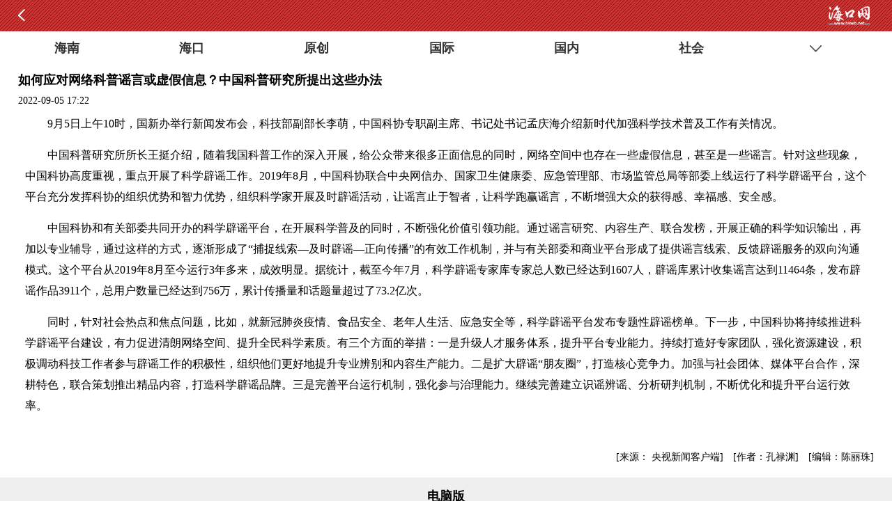

--- FILE ---
content_type: text/html; charset=utf-8
request_url: http://www.hkwb.net/news/content/2022-09/05/content_4123705.htm
body_size: 11955
content:
<!DOCTYPE html PUBLIC "-//W3C//DTD XHTML 1.0 Transitional//EN" "http://www.w3.org/TR/xhtml1/DTD/xhtml1-transitional.dtd">
<html xmlns="http://www.w3.org/1999/xhtml">
<head>
<meta http-equiv="Content-Type" content="text/html; charset=utf-8" />
<title>如何应对网络科普谣言或虚假信息？中国科普研究所提出这些办法_海口网</title>
<meta name="description" id="mydesc"content="​9月5日上午10时，国新办举行新闻发布会，科技部副部长李萌，中国科协专职副主席、书记处书记孟庆海介绍新时代加强科学技术普及工作有关情况。"  />
<meta name="keywords" content="辟谣,科学,平台,中国,科协 " />
<meta name="baidu-site-verification" content="RKzx18mNKR" /><!--百度站长验证-->
<link rel="shortcut icon" href="http://css.hkwb.net/images/favicon.ico" />
<link href="http://www.hkwb.net/extra/15490.files/luochao_style.css" rel="stylesheet" type="text/css"><!--新版全网通用首页、列表页、文章页样式-->
<script src="http://www.hkwb.net/news/extra/15671.files/jquery-1.8.3.min.js"></script><!--全网JQ-->


    <script src="https://p.wts.xinwen.cn/dot-wts/spm.js"></script>
<script>
      if (window.spm) {
        // 初始化配置
        spm.config({
         siteId:"zm5141-001", // 此处填写该网站对应的网站标识（即SPM a段） 例如'zmXXXX-001'
          additionalInfo: {
        <MM:BeginLock type="ENP" orig="%3C!--webbot%20bot=%22AdvTitleList%22%20nodeid=%22%22%20type=%22%22%20spanmode=%220%22%20isshowcode=%221%22%20dayspan=%220%22%20attr=%22%22%20comstring=%22%20%20%20targetID:#enpquot#&lt;Id&gt;IdPh&lt;/Id&gt;#enpquot#,%20//%20此处填写稿件ID%22%20TAG=%22BODY%22%20PREVIEW=%22-%22%20id=%22__enpspecial_d3c37d629d004df88755bb4e69c6896f%22%20filter=%22%22%20startspan%20--%3E%3C!--webbot%20bot=%22AdvTitleList%22%20endspan%20i-checksum=%220%22%20--%3E">-<MM:EndLock>

            organization:"zm5141", // 此处填写机构ID
            // 上报进入事件
            category: 'event',
            action: 'comeIn'
          }
        });
      }
      window.onbeforeunload = function () {
        // 上报离开事件
        spm.push({ category: 'event', action: 'leave' });
      };
     </script>

<script type="text/javascript" src="http://www.hkwb.net/amucsite/stat/jquery.min.js"></script>
<script type="text/javascript" src="http://www.hkwb.net/amucsite/stat/WebClick.js"></script>
<script type="text/javascript" src="http://www.hkwb.net/amucsite/stat/WebShare.js"></script>
</head> 
<body>

 <script type="text/javascript">
 //平台、设备和操作系统
 var system ={
  win : false,
  mac : false,
  xll : false
 };
 //检测平台
 var p = navigator.platform;
 system.win = p.indexOf("Win") == 0;
 system.mac = p.indexOf("Mac") == 0;
 system.x11 = (p == "X11") || (p.indexOf("Linux") == 0);
 //跳转语句，如果是手机访问就自动跳转到wap页面
 if(system.win||system.mac||system.xll){
  
 }else{
 window.location.href="http://m.hkwb.net/content/2022-09/05/content_4123705.htm";
 }
 </script>

<style type="text/css">
.zqdy{display:none;}
.newsContent_Detailed p { margin-bottom:10px;}
.newsContent_Detailed img {
    max-width: 100%;
    height: auto;
}
</style>
<!--微信抓取摘要位置-->
<div class="zqdy">
  ​9月5日上午10时，国新办举行新闻发布会，科技部副部长李萌，中国科协专职副主席、书记处书记孟庆海介绍新时代加强科学技术普及工作有关情况。
</div>
<!--微信抓取摘要位置-->

<!--全文主要内容开始-->
<div class="liebiaoneirong">
<a name="place1"></a>
<!--顶部和导航部分-->
<!-- utf-8 -->
<script type="text/javascript" src="http://www.hkwb.net/amucsite/stat/jquery.min.js"></script>
<script type="text/javascript" src="http://www.hkwb.net/amucsite/stat/WebClick.js"></script>
<script type="text/javascript" src="http://www.hkwb.net/amucsite/stat/WebShare.js"></script>
<div class="dingbu">
<table width="1040" border="0" cellspacing="0" cellpadding="0">
  <tr>
    <td width="156" align="center" valign="top"><div class="logo"><a href="http://www.hkwb.net/" target="_blank"><img src="http://www.hkwb.net/extra/15490.files/logo.jpg" width="146" height="70" /></a></div></td>
    <td width="10">&nbsp;</td>
    <td width="540" align="center" valign="top">
    <!--横幅广告一540X75-->
    <div class="guanggao1">
    <div id="slideStyle12" class="slideBox3">
        <div class="hd">
          <ul>          <li></li><li></li><li></li><li></li><li></li>          </ul>
        </div>
        <div class="bd"  style="overflow: hidden;">
          
<ul>           

 <li><a   href="http://www.hkwb.net/zhuanti/node_33592.htm"  target="_blank" ><img src="http://img.hkwb.net/2023-05/16/5b1dbfb5-9a65-4813-9053-580e41e125ae.jpg" border="0" width="540" height="75"> </a></li>


<li style="display: none;"><a   href="http://www.hkwb.net/zhuanti/node_33344.htm"  target="_blank" ><img src="http://img.hkwb.net/2023-09/25/35a3bbdb-cd56-418a-941e-217c20c60e8c.png"    border="0" width="540" height="75"> </a></li><li style="display: none;"><a   href="http://www.hkwb.net/zhuanti/node_33727.html"  target="_blank" ><img src="http://img.hkwb.net/2023-09/26/338678b7-a4f0-4297-a74d-5bfbbea976b4.png"    border="0" width="540" height="75"> </a></li><li style="display: none;"><a   href="http://www.hkwb.net/zhuanti/node_33609.htm "  target="_blank" ><img src="http://img.hkwb.net/2023-05/31/666130ae-854d-4539-843c-abb9f5a8d009.png"    border="0" width="540" height="75"> </a></li><li style="display: none;"><a   href="http://www.hkwb.net/zhuanti/node_33808.html"  target="_blank" ><img src="http://img.hkwb.net/2023-11/30/d44a6f71-f9cb-43a2-94aa-06aa11676e75.png"    border="0" width="540" height="75"> </a></li>


          </ul>

        </div>
        <!-- 下面是前/后按钮代码，如果不需要删除即可 -->
      </div>
    
    </div>
    <!--横幅广告一540X75-->
    </td>
    <td width="10">&nbsp;</td>
    <td width="324" align="center" valign="top"><div id="search_box" style="margin-top:5px;"> 
<form name="form1" action="http://search.hkwb.net/servlet/SearchServlet.do" onSubmit="per_submit();" method="POST" target="_blank"> 
<input name="contentKey" id="contentKey" value="请输入关键字" onfocus="this.value='';"  class="swap_value" style="color:#CCC;"/> 
<input type="hidden" name="sort" value="date"/> 
<input type="image" src="http://www.hkwb.net/extra/15530.files/shousuo.png" width="30" height="28"  alt="Search"  name="imageField2" id="imageField"  onclick="javascript:per_submit()" /> 
</form> 
</div>
<div class="sp5"></div>
  <div class="tianqi"><iframe style=" margin-top:-7px;" allowtransparency="true" frameborder="0" width="180" height="27" scrolling="no" src="http://tianqi.2345.com/plugin/widget/index.htm?s=3&z=2&t=0&v=0&d=3&bd=0&k=&f=&q=1&e=1&a=1&c=59758&w=180&h=27&align=center"></iframe></div>
<!--<div class="blrx">报料热线:66822333</div>-->        
<div style="width: 130px; font-size: 14px; line-height: 20px; height: 20px;
margin-top: 5px; overflow: hidden; font-weight:bold;"><a href="http://www.hkwb.net/zhuanti/node_33035.html" target="_blank" style="color:#cc3333;">追踪海口报料平台</a></div>


</td>

  </tr>
</table>
</div>
<!--LOGO搜索框结束-->
<!--导航-->
<style type="text/css">
ul.dropdown li {
    font-weight: bold;
    float: left;
   /* width: 63px;*/
    position: relative;
    background: #cf4646;
    height: 40px;
    line-height: 22px; 
	padding-left: 13px;
    padding-right: 13px;
}
ul.dropdown li a {
    display: block;
    padding: 9px 2px;
    color: #fff;
    position: relative;
    z-index: 2000;
    text-align: center;
    text-decoration: none;
    font-size: 17px;
    font-weight: bold;
    height: 22px;
}
.tabNAV li{float:left; width:112px; line-height:40px; font-size:18px; font-weight:bold; text-align:center;}
.tabNAV li a{color:#FFF; text-decoration:none;}
.tabNAV li a:hover {color: #fff; border-bottom:3px solid #FFF;}
</style>
<div class="nav">
<ul class="tabNAV">
<li><a href="http://www.hkwb.net/node_33744.htm" target="_blank" >要闻</a></li>
<li><a href="http://www.hkwb.net/node_33745.htm" target="_blank" >自贸港</a></li>
<li><a href="http://www.hkwb.net/node_33746.htm" target="_blank" >政务</a></li>
<li><a href="http://www.hkwb.net/node_33747.htm" target="_blank" >旅文</a></li>
<li><a href="http://www.hkwb.net/node_33748.htm" target="_blank" >教育</a></li>
<li><a href="http://www.hkwb.net/zhuanti/node_33035.html" target="_blank" >记者帮</a></li>
<li><a href="http://www.hkwb.net/news/haikou_zj.html" target="_blank" >原创</a></li>
<li><a href="http://www.hkwb.net/news/huangdenglong.html" target="_blank" >辣评</a></li>
<li><a href="http://www.hkwb.net/nrpd/qiongtai_index.html" target="_blank" >悦读</a></li>
<li><a href="http://www.hkwb.net/zhuanti/node_33802.html" target="_blank" >辟谣</a></li>
<!--<li class="drop"><a href="#">更多</a>
<ul class="sub_menu" style="display: none; padding-top: 40px; top: 0px;">


</ul>
</li>-->
</ul>
</div>
<!--导航-->
<div class="sp5"></div>
<!--顶部和导航部分-->
<div class="list_left">
<div class="newsLocation"><img src="http://css.hkwb.net/news/images/index_07.jpg" width="11" height="11" />&nbsp;您当前的位置 ： 
  
<a href="http://www.hkwb.net/news/guonei.html" target="" class="" >国内新闻</a>>

</div>


    <div class="liebiaohongxian"></div>
  <!--稿件内容开始-->
  
<div class="xinnews_content">  <div class="newsContent_title"><h1>如何应对网络科普谣言或虚假信息？中国科普研究所提出这些办法</h1></div>  <div class="newsContent_Source"><a href="http://www.hkwb.net" target="_blank">海口网　http://www.hkwb.net</a>　时间：2022-09-05 17:22</div>  <div class="newsContent_Detailed"><!--enpcontent--><p style="text-indent: 2em; margin-bottom: 15px;"><span style="text-indent: 2em;">9月5日上午10时，国新办举行新闻发布会，科技部副部长李萌，中国科协专职副主席、书记处书记孟庆海介绍新时代加强科学技术普及工作有关情况。</span></p><p style="text-indent: 2em; margin-bottom: 15px;">中国科普研究所所长王挺介绍，随着我国科普工作的深入开展，给公众带来很多正面信息的同时，网络空间中也存在一些虚假信息，甚至是一些谣言。针对这些现象，中国科协高度重视，重点开展了科学辟谣工作。2019年8月，中国科协联合中央网信办、国家卫生健康委、应急管理部、市场监管总局等部委上线运行了科学辟谣平台，这个平台充分发挥科协的组织优势和智力优势，组织科学家开展及时辟谣活动，让谣言止于智者，让科学跑赢谣言，不断增强大众的获得感、幸福感、安全感。</p><p style="text-indent: 2em; margin-bottom: 15px;">中国科协和有关部委共同开办的科学辟谣平台，在开展科学普及的同时，不断强化价值引领功能。通过谣言研究、内容生产、联合发榜，开展正确的科学知识输出，再加以专业辅导，通过这样的方式，逐渐形成了“捕捉线索—及时辟谣—正向传播”的有效工作机制，并与有关部委和商业平台形成了提供谣言线索、反馈辟谣服务的双向沟通模式。这个平台从2019年8月至今运行3年多来，成效明显。据统计，截至今年7月，科学辟谣专家库专家总人数已经达到1607人，辟谣库累计收集谣言达到11464条，发布辟谣作品3911个，总用户数量已经达到756万，累计传播量和话题量超过了73.2亿次。</p><p style="text-indent: 2em; margin-bottom: 15px;">同时，针对社会热点和焦点问题，比如，就新冠肺炎疫情、食品安全、老年人生活、应急安全等，科学辟谣平台发布专题性辟谣榜单。下一步，中国科协将持续推进科学辟谣平台建设，有力促进清朗网络空间、提升全民科学素质。有三个方面的举措：一是升级人才服务体系，提升平台专业能力。持续打造好专家团队，强化资源建设，积极调动科技工作者参与辟谣工作的积极性，组织他们更好地提升专业辨别和内容生产能力。二是扩大辟谣“朋友圈”，打造核心竞争力。加强与社会团体、媒体平台合作，深耕特色，联合策划推出精品内容，打造科学辟谣品牌。三是完善平台运行机制，强化参与治理能力。继续完善建立识谣辨谣、分析研判机制，不断优化和提升平台运行效率。</p><!--/enpcontent--><!--enpproperty <articleid>4123705</articleid><date>2022-09-05 17:22:23:0</date><author>孔禄渊</author><title>如何应对网络科普谣言或虚假信息？中国科普研究所提出这些办法</title><keyword>辟谣,科学,平台,中国,科协</keyword><subtitle></subtitle><introtitle></introtitle><siteid>2</siteid><nodeid>107</nodeid><nodename>国内新闻</nodename><nodesearchname>国内新闻</nodesearchname><picurl></picurl><url>http://www.hkwb.net/news/content/2022-09/05/content_4123705.htm</url><urlpad>http://m.hkwb.net/content/2022-09/05/content_4123705.htm</urlpad><sourcename>央视新闻客户端</sourcename><abstract>​9月5日上午10时，国新办举行新闻发布会，科技部副部长李萌，中国科协专职副主席、书记处书记孟庆海介绍新时代加强科学技术普及工作有关情况。</abstract><channel>1</channel>/enpproperty--></div>
 <div class="sp10"></div>
 <div class="sp20"></div>
<div class="newsContent_bianji">[来源：央视新闻客户端] [作者：孔禄渊] [编辑：陈丽珠]</div>  


</div>     

  <!--稿件内容结束-->
  <div class="sp20"></div>
  
<!-- saved from url=(0046)http://www.hkwb.net//share/news_yuanchuang.htm -->
<html><head><meta http-equiv="Content-Type" content="text/html; charset=UTF-8"></head><body><div class="space_3"></div>
<div class="space_3"></div>
<div style="border-top:1px solid #CCC; width:97%; margin-left:10px; margin-right:10px; border-bottom:1px solid #CCC; font-size:14px; padding-bottom:10px;">
<div style="height:10px;"></div>
版权声明：
<p>·凡注明来源为“海口网”的所有文字、图片、音视频、美术设计等作品，版权均属海口网所有。未经本网书面授权，不得进行一切形式的下载、转载或建立镜像。</p>
<p>·凡注明为其它来源的信息，均转载自其它媒体，转载目的在于传递更多信息，并不代表本网赞同其观点和对其真实性负责。</p>

</div>
<!--<div style="margin:0px auto; width:586px; overflow:hidden;">
<img src="http://css.hkwb.net/images/app.jpg">
</div>-->


<div class="space_10"></div>
<div class="txw" style="width:550px; margin:0 auto;">
<!--<div class="tp"><img src="http://css.hkwb.net/news/images/tx.jpg" border="0" usemap="#Map">
  <map name="Map" id="Map">
    <area shape="rect" coords="57,29,107,54" href="http://t.qq.com/haikouwang2013">
  </map>
</div>-->
<div class="tp_space"></div>
<div class="tp"><img src="http://css.hkwb.net/news/images/wx.jpg" border="0" >
  
</div>
<div class="tp_space"></div>
<!--<div class="tp"><a href="http://weibo.com/u/5623185245?is_all=1" target="_blank"><img src="./news_yuanchuang_files/fb.jpg"></a></div>-->
<!--<div class="tp_space"></div>-->
<div class="tp"><img src="http://css.hkwb.net/news/images/xl.jpg"  border="0" usemap="#Map2"><map name="Map2" id="Map2">
    <area shape="rect" coords="56,29,112,58" href="http://e.weibo.com/hkw66822333">
  </map></div>
</div>
<div class="space_10"></div>
</body></html>
  <div class="sp10"></div>
  ﻿
  <div class="sp15"></div>
<div style="display:none;">
  <div style="float:left;"><img src="http://img.hkwb.net/15490.files/xwpl.png" width="70" height="25" /></div><!-- utf-8 -->
  <div class="sp5"></div>
<div class="liebiaohongxian"></div>
<!--评论开始-->
<!--webbot bot="CommentInterface" id="651995" nodeid="0" datatype="5" --><!--webbot bot="CommentInterface" endspan i-checksum="0" -->

<!--评论结束-->
</div>
  <div class="sp15"></div>
      <div style="display:none;">
    <div style="float:left;"><img src="http://img.hkwb.net/15490.files/rmtj.png" width="70" height="25" /></div><!-- utf-8 -->
  <!--热门推荐-->
  <div class="sp5" ></div>
<div class="liebiaohongxian"></div>

<ul style="width:100%;"><li style="width:21%; margin-left:2%; margin-right:2%; float:left;"><a   href="http://www.hkwb.net/news/content/2026-01/28/content_4351335.htm"  target="_blank" ><img src="http://img.hkwb.net/2026-01/28/t2_(67X12X598X276)a73022d4-7423-4aa8-ad62-705775904faa.jpg"    border="0" width="95%" height="108"> </a><div style="width:95%; overflow:hidden; line-height:25px; height:25px ; font-size:12px; text-align:center;"><a   href="http://www.hkwb.net/news/content/2026-01/28/content_4351335.htm"  target="_blank" > 海口高新区：赶订单 忙生产</a></div></li><li style="width:21%; margin-left:2%; margin-right:2%; float:left;"><a   href="http://www.hkwb.net/news/content/2026-01/27/content_4351263.htm"  target="_blank" ><img src="http://img.hkwb.net/2026-01/27/0940ed8a-be29-41e3-82a7-6f402ca3a752.jpg"    border="0" width="95%" height="108"> </a><div style="width:95%; overflow:hidden; line-height:25px; height:25px ; font-size:12px; text-align:center;"><a   href="http://www.hkwb.net/news/content/2026-01/27/content_4351263.htm"  target="_blank" > 海口去年投放1300台AED设备</a></div></li><li style="width:21%; margin-left:2%; margin-right:2%; float:left;"><a   href="http://www.hkwb.net/news/content/2026-01/27/content_4351279.htm"  target="_blank" ><img src="http://img.hkwb.net/2026-01/27/d30a8ffe-a863-4b07-8d59-8329504c2140.jpg"    border="0" width="95%" height="108"> </a><div style="width:95%; overflow:hidden; line-height:25px; height:25px ; font-size:12px; text-align:center;"><a   href="http://www.hkwb.net/news/content/2026-01/27/content_4351279.htm"  target="_blank" > 海口骑楼老街：年味有新意</a></div></li><li style="width:21%; margin-left:2%; margin-right:2%; float:left;"><a   href="http://www.hkwb.net/news/content/2026-01/27/content_4351283.htm"  target="_blank" ><img src="http://img.hkwb.net/2026-01/27/ae6b6b78-ad39-499c-a274-f0ec3ec6df21.jpg"    border="0" width="95%" height="108"> </a><div style="width:95%; overflow:hidden; line-height:25px; height:25px ; font-size:12px; text-align:center;"><a   href="http://www.hkwb.net/news/content/2026-01/27/content_4351283.htm"  target="_blank" > 港口货运忙</a></div></li></ul>

<!--热门推荐-->  </div> 
    
    
<div class="sp10"></div>


</div>

<!--新版公用右部-->
<!-- utf-8 --><div class="list_right">
<div style="display:none;">
<div class="lmt">
    <div style="float:left; font-size:20px; font-weight:bold; color:#3d4450; width:270px;"><a href="http://www.hkwb.net/news/node_22040.htm" target="_blank">数据新闻</a></div>
    <div style="float:left; width:50px;"><a href="http://www.hkwb.net/news/node_22040.htm" target="_blank"><img src="http://www.hkwb.net/extra/15670.files/1tu.gif" width="50" height="20" /></a></div>
    
    </div>
<dl><dd class="pb5"><a   href="http://www.hkwb.net/news/content/2024-01/15/content_4265911.htm"  target="_blank" > 图解海口一周热闻：海口日报海口网入驻“新京号”</a></dd><dd class="pb5"><a   href="http://www.hkwb.net/news/content/2024-01/02/content_4263758.htm"  target="_blank" > 图解海口一周热闻|多彩节目，点亮缤纷假期！</a></dd><dd class="pb5"><a   href="http://www.hkwb.net/news/content/2023-12/26/content_4262501.htm"  target="_blank" > 图解海口一周热闻：海口新年音乐会将于2024年1月1日举办</a></dd><dd class="pb5"><a   href="http://www.hkwb.net/news/content/2023-12/12/content_4259907.htm"  target="_blank" > 图解海口一周热闻：海口招才引智专场诚意揽才受热捧</a></dd><dd class="pb5"><a   href="http://www.hkwb.net/news/content/2023-12/04/content_4258702.htm"  target="_blank" > 图解海口一周热闻：海口获评国家食品安全示范城市</a></dd></dl>
<div class="sp20"></div>
</div>
<div class="lmt">
    <div style="float:left; font-size:20px; font-weight:bold; color:#3d4450; width:270px;"><a href="http://www.hkwb.net/node_204.htm" target="_blank">热点专题</a></div>
    <div style="float:left; width:50px;"><a href="http://www.hkwb.net/node_204.htm" target="_blank"><img src="http://www.hkwb.net/extra/15670.files/1tu.gif" width="50" height="20" /></a></div>
    
    </div>
<ul class="ul_liebiao4"><li><a   href="http://www.hkwb.net/zhuanti/node_34402.html "  target="_blank" ><img src="http://img.hkwb.net/2026-01/14/24f3690f-2abe-4954-88f2-7f2875fde41c.png"    border="0" width="165" height="110"> <div> 封关·奋战首季“开门红”</div></a></li></ul>

<div class="sp10"></div>
<dl><dd class="pb5"><a   href="http://www.hkwb.net/zhuanti/node_34394.html"  target="_blank" > 封关·按下启动键</a></dd><dd class="pb5"><a   href="http://www.hkwb.net/zhuanti/node_34046.html"  target="_blank" > 灾后重建看变化·复工复产</a></dd><dd class="pb5"><a   href="http://www.hkwb.net/zhuanti/node_34051.htm"  target="_blank" > 圆满中秋</a></dd><dd class="pb5"><a   href="http://www.hkwb.net/zhuanti/node_33952.html"  target="_blank" > 勇立潮头踏浪行</a></dd></dl>
<div class="sp20"></div>
<!--问政位置-->
<div class="sp20"></div>
<div class="lmt">
    <div style="float:left; font-size:20px; font-weight:bold; color:#3d4450; width:270px;"><a href="http://www.hkwb.net/node_33757.htm" target="_blank">海口之美</a></div>
    <div style="float:left; width:50px;"><a href="http://www.hkwb.net/photo/index.html" target="_blank"><img src="http://www.hkwb.net/extra/15670.files/1tu.gif" width="50" height="20" /></a></div>
    
  </div>
  
<table width="336" border="0" cellspacing="0" cellpadding="0">  <tr>  <td width="5">&nbsp;</td>   
<td width="158" valign="top">

<a  href="http://www.hkwb.net/news/content/2025-10/31/content_4343268.htm"  target="_blank" ><img src="http://img.hkwb.net/2025-10/31/t2_(1X96X591X389)a77e0765-6037-48ca-a76e-5c5c97c4f1f2.png"    border="0" width="158" height="100" > </a>    <div style="width:158px; text-align:center; font-size:14px; line-height:25px; height:25px; overflow:hidden;"><a   href="http://www.hkwb.net/news/content/2025-10/31/content_4343268.htm"  target="_blank" >这个冬天，如果你来这座岛……</a></div>  

  
</td>    <td width="10">&nbsp;</td>    
<td width="158" valign="top">

<a   href="http://www.hkwb.net/news/content/2025-10/27/content_4342879.htm"  target="_blank" ><img src="http://img.hkwb.net/2025-10/27/t2_(0X208X271X343)531ba83a-2cb1-42f5-917a-f71a7a991701.jpg"    border="0" width="158" height="100" > </a>    <div style="width:158px; text-align:center; font-size:14px; line-height:25px; height:25px; overflow:hidden;"><a   href="http://www.hkwb.net/news/content/2025-10/27/content_4342879.htm"  target="_blank" >海口：三分秋意+七分惬意=周末十分有趣</a></div>  

  
</td>    <td width="5">&nbsp;</td>  </tr></table>

<div class="sp10"></div>
<table width="336" border="0" cellspacing="0" cellpadding="0">  <tr>  <td width="5">&nbsp;</td>   
<td width="158" valign="top">

<a  href="http://www.hkwb.net/news/content/2025-10/20/content_4342232.htm"  target="_blank" ><img src="http://img.hkwb.net/2025-10/20/t2_(0X0X599X337)b3988504-46b8-46a6-97e6-08c18c860102.jpg"    border="0" width="158" height="100" > </a>    <div style="width:158px; text-align:center; font-size:14px; line-height:25px; height:25px; overflow:hidden;"><a   href="http://www.hkwb.net/news/content/2025-10/20/content_4342232.htm"  target="_blank" >椰城潮有范</a></div>  

  
</td>    <td width="10">&nbsp;</td>    
<td width="158" valign="top">

<a   href="http://www.hkwb.net/news/content/2025-10/17/content_4341987.htm"  target="_blank" ><img src="http://img.hkwb.net/2025-10/17/t2_(0X19X600X317)0c77fc41-a2a0-4af7-afb2-5bb7842efc04.jpg"    border="0" width="158" height="100" > </a>    <div style="width:158px; text-align:center; font-size:14px; line-height:25px; height:25px; overflow:hidden;"><a   href="http://www.hkwb.net/news/content/2025-10/17/content_4341987.htm"  target="_blank" >海口渔村以“渔”为核走上乡村振兴之路</a></div>  

  
</td>    <td width="5">&nbsp;</td>  </tr></table>
<div class="sp10"></div>
<table width="336" border="0" cellspacing="0" cellpadding="0">  <tr>  <td width="5">&nbsp;</td>   
<td width="158" valign="top">

<a  href="http://www.hkwb.net/news/content/2025-10/17/content_4341972.htm"  target="_blank" ><img src="http://img.hkwb.net/2025-10/17/t2_(0X39X600X337)1327b220-1d84-4228-94a5-9668b42abd15.jpg"    border="0" width="158" height="100" > </a>    <div style="width:158px; text-align:center; font-size:14px; line-height:25px; height:25px; overflow:hidden;"><a   href="http://www.hkwb.net/news/content/2025-10/17/content_4341972.htm"  target="_blank" >风光旖旎西海岸</a></div>  

  
</td>    <td width="10">&nbsp;</td>    
<td width="158" valign="top">

<a   href="http://www.hkwb.net/news/content/2025-10/16/content_4341889.htm"  target="_blank" ><img src="http://img.hkwb.net/2025-10/16/t2_(1X25X600X323)12923ebd-c0ad-4f18-bc6f-8984d3854e67.jpg"    border="0" width="158" height="100" > </a>    <div style="width:158px; text-align:center; font-size:14px; line-height:25px; height:25px; overflow:hidden;"><a   href="http://www.hkwb.net/news/content/2025-10/16/content_4341889.htm"  target="_blank" >骑楼纸鸢舞 椰城古韵悠</a></div>  

  
</td>    <td width="5">&nbsp;</td>  </tr></table>



<div style="display:none;">
<div class="sp10"></div>
<div class="lmtt">
    <div style="float:left; font-size:20px; font-weight:bold; color:#3d4450; width:270px;">排行</div>
</div>
<table width="336" border="0" cellspacing="0" cellpadding="0">
  <tr>
    <td valign="top" width="28"><img src="http://www.hkwb.net/extra/15670.files/331.jpg" width="28" height="343" /></td>
    <td width="10" valign="top">&nbsp;</td>
    <td width="298" valign="top"><dd style="width:298px;">    <dl class="liebiaoph"><a   href="http://www.hkwb.net/news/content/2023-10/15/content_4250109.htm"  target="_blank" > 旅客注意！海口美兰机场T2值机柜台17日起调整</a></dl>    <dl class="liebiaoph"><a   href="http://www.hkwb.net/news/content/2023-10/09/content_4248871.htm"  target="_blank" > 寻旧日时光 海口部分年轻人热衷“淘”老物件</a></dl>    <dl class="liebiaoph"><a   href="http://www.hkwb.net/news/content/2023-10/08/content_4248621.htm"  target="_blank" > 海口：云洞衬晚霞 美景入眼中</a></dl>    <dl class="liebiaoph"><a   href="http://www.hkwb.net/news/content/2023-10/07/content_4248419.htm"  target="_blank" > 嗨游活力海口 乐享多彩假日</a></dl>    <dl class="liebiaoph"><a   href="http://www.hkwb.net/news/content/2023-10/06/content_4248270.htm"  target="_blank" > 海口：城市升腾烟火气 夜间消费活力足</a></dl>    <dl class="liebiaoph"><a   href="http://www.hkwb.net/news/content/2023-10/05/content_4248154.htm"  target="_blank" > 海口：长假不停歇 工地建设忙</a></dl>    <dl class="liebiaoph"><a   href="http://www.hkwb.net/news/content/2023-10/04/content_4248015.htm"  target="_blank" > 市民游客在海口度过美好假期</a></dl>    <dl class="liebiaoph"><a   href="http://www.hkwb.net/news/content/2023-10/03/content_4247843.htm"  target="_blank" > 2023“海口杯”帆船赛（精英赛）活力开赛</a></dl>    <dl class="liebiaoph"><a   href="http://www.hkwb.net/news/content/2023-10/02/content_4247685.htm"  target="_blank" > 海口天空之山驿站：晚照醉人</a></dl>    <dl class="liebiaoph"><a   href="http://www.hkwb.net/news/content/2023-09/30/content_4247424.htm"  target="_blank" > 千年福地寻玉兔 共庆海口最中秋</a></dl>           </dd></td>
  </tr>
</table>
</div>


    
    
    
  </div>
<!--新版公用右部-->


<div class="clearfloat"></div>
</div>
<script src="http://www.hkwb.net/news/extra/15490.files/index.js"></script><!--导航js--> 



<!--全文主要内容结束-->

<!--全网公共底部开始-->
<div style="width:1080px; margin:0 auto;"><!-- utf-8 -->
<div style=" height:20px; width:1070px; padding-top:6px; padding-bottom:5px; padding-left:10px; background-color:#f1eded; margin-top:10px; margin-bottom:10px;">
<table width="1080" border="0" cellspacing="0" cellpadding="0">
  <tr>
  <td width="20">&nbsp;</td>
    <td width="80" valign="top" align="center"><div class="nr01"><a href="http://www.hkwb.net/friendlink.htm" target="_blank">城市网盟</a></div></td>
    <td width="30" valign="top" align="center"><div class="nr02">|</div></td>
    <td width="80" valign="top" align="center"><div class="nr01"><a href="http://www.hkwb.net/friendlink.htm" target="_blank">海南媒体</a></div></td>
    <td width="30" valign="top" align="center"><div class="nr02">|</div></td>
    <td width="80" valign="top" align="center"><div class="nr01"><a href="http://www.hkwb.net/friendlink.htm" target="_blank">友情链接</a></div></td>
    <td width="380" valign="top" align="right"><a href="http://www.hkwb.net/friendlink.htm" target="_blank"><img src="http://www.hkwb.net/extra/15531.files/gengduo2.jpg" width="52" height="17" /></a></td>
    <td width="20">&nbsp;</td>
  </tr>
</table>


</div>
<div class="cont2016">
<div class="contleft"></div>
    <div class="contright">
      <a   href="https://hksw.haikou.gov.cn/"  target="_blank" > 海口市商务局</a><a   href="https://yjglj.haikou.gov.cn/"  target="_blank" > 海口市应急管理局</a>
    </div>

</div>


<div class="clearfloat"></div>


</div>
<!--友情链接结束-->
<div style="width:1080px; margin:0 auto;">
<div class="nrw1"></div>
<div class="nrw2" style="display:none;">
<table width="900" border="0" cellspacing="0" cellpadding="0">
  <tr>
    <td width="80" valign="top" align="center"><div class="nr01"><a href="http://www.hkwb.net/news/content/2010-07/23/content_16881.htm?node=614" target="_blank">关于我们</a></div></td>
<!-- <td width="10" valign="top" align="center"><div class="nr02">|</div></td>-->
    <!--<td width="80" valign="top" align="center"><div class="nr01"><a href="http://www.hkwb.net/content/2021-07/14/content_3983385.htm" target="_blank">广告价位</a></div></td>-->
    <td width="10" valign="top" align="center"><div class="nr02">|</div></td>
    <td width="80" valign="top" align="center"><div class="nr01"><a href="http://www.hkwb.net/content/2018-10/30/content_3610791.htm" target="_blank">投稿信箱</a></div></td>
    <td width="10" valign="top" align="center"><div class="nr02">|</div></td>
    <td width="80" valign="top" align="center"><div class="nr01"><a href="http://www.hkwb.net/content/2018-10/30/content_3610771.htm" target="_blank">本网信箱</a></div></td>
    <td width="10" valign="top" align="center"><div class="nr02">|</div></td>
    <td width="80" valign="top" align="center"><div class="nr01"><a href="http://www.hkwb.net/content/2016-07/11/content_2988811.htm" target="_blank">版权声明</a></div></td>
    <td width="10" valign="top" align="center"><div class="nr02">|</div></td>
    <td width="100" valign="top" align="center"><div class="nr01"><a href="http://www.hkwb.net/news/content/2015-01/06/content_2459695.htm" target="_blank">常年法律顾问</a></div></td>
    
    <td width="10" valign="top" align="center"><div class="nr02">|</div></td>
    <td width="80" valign="top" align="center"><div class="nr01"><a href="http://hkw.hkwb.net/shixi/practice.html" target="_blank">申请实习</a></div></td>
   <!-- <td width="10" valign="top" align="center"><div class="nr02">|</div></td>-->
    <!--<td width="80" valign="top" align="center"><div class="nr01"><a href="http://www.hkwb.net/content/2018-04/04/content_3498908.htm" target="_blank">诚聘英才</a></div></td>-->
    
    
  </tr>
</table>
</div>

</div>
<div style=" background:#f6f6f6; padding-bottom:15px; padding-top:15px; height:250px; min-width:1080px;">
<div style=" margin:0 auto; padding:0;width:960px;text-align:center;clear:both">
	<div style="overflow:hidden; width:560xp; line-height:25px; font-size:14px; color:#3d4450;">
   &nbsp;&nbsp;&nbsp;&nbsp; www.hkwb.net All Rights Reserved  &nbsp;&nbsp;&nbsp;&nbsp;&nbsp;<br />
		海口网版权所有 未经书面许可不得复制或转载<br />
<!--        <a href="http://www.hkwb.net/news/content/2010-07/23/content_16470.htm"  target="_blank">互联网新闻信息服务许可证</a>-->
		<a   style="color:#3d4450;" target="_blank">互联网新闻信息服务许可证:46120210010</a>
<!--<a href="http://css.hkwb.net/qyfryyzz.jpg" style="color:#3d4450;">企业法人营业执照</a>-->
		
<!--<a href="http://css.hkwb.net/xukezheng.jpg" style="color:#3d4450;">增值服务许可证</a>-->
<br />
		
违法和不良信息举报电话: 0898—66822333　　举报邮箱：jb66822333@163.com<br />

</div>
<div style="width:452px; margin:0 auto;">
<p style="float:left;height:20px;line-height:20px;margin: 0px 0px 0px 0px; color:#3d4450; font-size:14px;">网络内容从业人员违法违规行为举报邮箱：jb66822333@126.com</p>
</div>
<div style="width:452px; margin:0 auto;">

<table width="455" border="0" cellspacing="0" cellpadding="0">
  <tr>
    <td width="228" valign="top"><a target="_blank" href="http://www.beian.gov.cn/portal/registerSystemInfo?recordcode=46010602000160" style="display:inline-block;text-decoration:none;height:20px;line-height:20px;"><img src="http://www.hkwb.net/extra/15531.files/gajba.png" width="20" height="20" align="left" />
 		<p style="float:left;height:20px;line-height:20px;margin: 0px 0px 0px 0px; color:#3d4450; font-size:14px;">琼公网安备 46010602000160号</p></a>
                </td>
    <td width="7">&nbsp;</td>
    <td width="165" valign="top"><span style="float:left;height:20px;line-height:20px; margin:0; color:#3d4450; font-size:14px;"><a href="https://beian.miit.gov.cn/"  target="_blank">琼ICP备2023008284号-1</a></span></td>
  </tr>
</table></div>
		 


   </div>
   
   <div style="width:634px; margin:0 auto; padding:0;"><div style="float:left; height:89px; width:100px; overflow:hidden; margin-right:10px; text-align:center">
   <a href="http://bszs.conac.cn/sitename?method=show&id=0B59444956007903E053012819ACBFDF" target="_blank"><img src="http://www.hkwb.net/extra/15531.files/blue.png" width="80" height="80" /></a>

</div><div style="float:left; width:224px; overflow:hidden; margin-top:17px;">
<a href="http://www.12377.cn" target="_blank"><img src="http://www.hkwb.net/extra/15531.files/jubao.jpg"  alt="中国互联网举报中心" title="中国互联网举报中心"></a>
</div><div style="float:left; width:266px; overflow:hidden; margin-top:17px; margin-left:15px;">
<a href="http://www.hkwb.net/content/2018-01/02/content_3437276.htm" target="_blank"><img src="http://www.hkwb.net/extra/15531.files/hkwgl01.jpg" width="240" height="60" /></a>
</div></div>

<div style="display:none;">
<!--自动跳转回海口网-->
<!--<script>
String.prototype.endsWith = function(str){
return (this.match(str+"$")==str)
}
if(!document.domain.endsWith("h"+"kwb.n"+"et")){
window.location.href="ht"+"tp:/"+"/ww"+"w.h"+"kw"+"b.ne"+"t";
}
</script>-->
<!--自动跳转回海口网-->

<!--翔宇点击量统计-->

<!--翔宇-->

<!--百度统计-->
<script>
var _hmt = _hmt || [];
(function() {
  var hm = document.createElement("script");
  hm.src = "//hm.baidu.com/hm.js?990bf289e1aa0cb1ac1f0f7679b7205b";
  var s = document.getElementsByTagName("script")[0]; 
  s.parentNode.insertBefore(hm, s);
})();
</script>
<!--百度统计-->

<!--联盟统计-->
<script type="text/javascript">
var _bdhmProtocol = (("https:" == document.location.protocol) ? " https://" : " http://");
document.write(unescape("%3Cscript src='" + _bdhmProtocol + "hm.baidu.com/h.js%3Fafb4fcde7143ffda9029975b30df7990' type='text/javascript'%3E%3C/script%3E"));
</script>
<!--联盟统计-->


</div>

</div>

</div>
<script type="text/javascript">
$('.content img').removeAttr("style","");
$('.content img').removeAttr("width","");
$('.content img').removeAttr("height","");
</script>
<!--全网公共底部结束-->



<!-- 流量分析代码结束 -->
   <!--微信自定义分享链接-->





<!--<script src="https://res.wx.qq.com/open/js/jweixin-1.2.0.js"></script>
<script src="http://www.hkwb.net/templateRes/201608/01/15671/15671/wx.js"></script>-->



<!--微信自定义分链接1-->
<script src="http://res.wx.qq.com/open/js/jweixin-1.0.0.js"></script>
<script src="http://min.hkwb.net/s/weix.js"></script>  
<!--微信自定义分享链接-->
</body>

<!--tongj-->

<input  type="hidden" id="DocIDforCount" name="DocIDforCount" value="4123705">

<!--tongj-->
</html>


--- FILE ---
content_type: text/html; charset=utf-8
request_url: http://m.hkwb.net/content/2022-09/05/content_4123705.htm
body_size: 4221
content:
<!DOCTYPE html>
<html xmlns="http://www.w3.org/1999/xhtml"><head>
<meta http-equiv="Content-Type" content="text/html; charset=utf-8" />
<meta http-equiv="Cache-Control" content="no-cache" />
<meta name="viewport" content="width=device-width, initial-scale=1.0, minimum-scale=1.0, maximum-scale=1.0, user-scalable=no">	
<link href="http://www.hkwb.net/templateRes/201607/28/15651/15651/wap.css" rel="stylesheet" type="text/css" />
<link rel="shortcut icon" href="http://css.hkwb.net/images/favicon.ico" />
<title>
如何应对网络科普谣言或虚假信息？中国科普研究所提出这些办法
_国内新闻_国内新闻_海口网</title>
<meta name="keywords" content="海口,海口市,海口网,海口新闻,海口市政府,海南新闻,海南新闻网,海口晚报,海南,海南岛,椰岛,海口台风,海南台风,海口天气,南海,琼" /> 
<meta name="description" content="海口网提供海口最权威,最快捷,最全面的海口新闻,是海口市唯一重点新闻网站,汇集海口新闻,生活资讯,汽车,体育,娱乐,视频,人文,健康,教育,旅游,美食等为一体的海口权威新闻门户网站，看新闻就上海口网。"  />
<script type="text/javascript" src="http://www.hkwb.net/templateRes/201607/28/15651/15651/jquery-1.9.1.min.js"></script>
<script type="http://res.wx.qq.com/open/js/jweixin-1.2.0.js"></script>
<script type="text/javascript" src="http://www.hkwb.net/amucsite/stat/jquery.min.js"></script>
<script type="text/javascript" src="http://www.hkwb.net/amucsite/stat/WebClick.js"></script>
<script type="text/javascript" src="http://www.hkwb.net/amucsite/stat/WebShare.js"></script>
</head>
<body>
<style type="text/css">
<!--新版翔宇列表页页码样式-->

.pages{ font-size: 13px; padding:0; text-align: center;margin: 20px  auto; width:660px; margin-top:40px; margin-bottom:10px;}
.pages li{float: left;margin-right: 6px;}
.page-previous a{background-color:#fff;border:1px solid #e4e4e4;border-radius:5px; padding:5px;}
.page-next a{background-color: #fff;border: 1px solid #e4e4e4;border-radius: 2px; padding: 4px 4px;}
.page a{background-color: #f5f5f5;border: 1px solid #d7d7d7;border-radius: 2px;color: #333;cursor: pointer;padding: 2px 2px;text-decoration: none;}
.page a:hover,.page-active a{background-color: #cc2a1d;border: 1px solid #cc2a1d; color: #FFFFFF;}

.content_l3{ border-bottom: 1px solid #E3E3E3; border-left: 1px solid #E3E3E3;  border-right: 1px solid #E3E3E3;float: left; width:875px; height:1500px;}
#news_list{ margin: 10px; _margin: 5px; padding: 0px; }
.list_2_l22 {padding-bottom: 0px; padding-left: 0px; width: 92%; padding-right: 0px; margin-left: auto; font-size: 14px; margin-right: auto; padding-top:30px}
</style>
<img  id="wx_pic" src="http://img.hkwb.net/14810.files/pic300.jpg"  style="position:absolute; display:block; top:-9999px;"/>


<div class="top">
    <div class="left"><!--<a href="javascript:history.back();" style="color:#FFF; font-weight:bold; font-size:16px;">《</a>--><a href="javascript:history.back();" style="color:#FFF;"><img src="http://www.hkwb.net/templateRes/201607/28/15651/15651/rows.png" width="12" height="19"></a></div>
    <div class="cname">
    
  </div>
    <div class="logo"><a href="http://m.hkwb.net"><img src="http://www.hkwb.net/templateRes/201607/28/15651/15651/logo.png" height="45"></a></div>
</div>
<div class="height"></div>

<div class="ifgNav">
	<div class="ifgNavLis" id="ifgNavLis">
        <a href="http://m.hkwb.net/node_106.htm ">海南</a>
        <a href="http://m.hkwb.net/node_540.htm">海口</a>

        <a href="http://m.hkwb.net/node_115.htm ">原创</a> 
        <a href="http://m.hkwb.net/node_268.htm">国际</a> 
        <a href="http://m.hkwb.net/node_107.htm">国内</a> 
        <a href="http://m.hkwb.net/node_108.htm">社会</a>
        <a href="http://m.hkwb.net/node_112.htm">财经</a>
        <a href="http://m.hkwb.net/node_272.htm">体育</a>
     
         <a href="http://www.hkwb.net/zhuanti/mhzl.html">数据</a>    
     </div>  
	<div class="ifgNavMore_down" id="ifgNavMore"></div>
</div>
<script type="text/javascript" src="http://www.hkwb.net/templateRes/201607/28/15651/15651/slibe.js"></script>
<div class="clear"></div>
<div class="height"></div>

<div class="lists">
  
<div class="dtitle"><h1>如何应对网络科普谣言或虚假信息？中国科普研究所提出这些办法</h1></div><div class="destim"><span>2022-09-05 17:22</span><span></span></div><div class="content"><!--enpcontent--><p style="text-indent: 2em; margin-bottom: 15px;"><span style="text-indent: 2em;">9月5日上午10时，国新办举行新闻发布会，科技部副部长李萌，中国科协专职副主席、书记处书记孟庆海介绍新时代加强科学技术普及工作有关情况。</span></p><p style="text-indent: 2em; margin-bottom: 15px;">中国科普研究所所长王挺介绍，随着我国科普工作的深入开展，给公众带来很多正面信息的同时，网络空间中也存在一些虚假信息，甚至是一些谣言。针对这些现象，中国科协高度重视，重点开展了科学辟谣工作。2019年8月，中国科协联合中央网信办、国家卫生健康委、应急管理部、市场监管总局等部委上线运行了科学辟谣平台，这个平台充分发挥科协的组织优势和智力优势，组织科学家开展及时辟谣活动，让谣言止于智者，让科学跑赢谣言，不断增强大众的获得感、幸福感、安全感。</p><p style="text-indent: 2em; margin-bottom: 15px;">中国科协和有关部委共同开办的科学辟谣平台，在开展科学普及的同时，不断强化价值引领功能。通过谣言研究、内容生产、联合发榜，开展正确的科学知识输出，再加以专业辅导，通过这样的方式，逐渐形成了“捕捉线索—及时辟谣—正向传播”的有效工作机制，并与有关部委和商业平台形成了提供谣言线索、反馈辟谣服务的双向沟通模式。这个平台从2019年8月至今运行3年多来，成效明显。据统计，截至今年7月，科学辟谣专家库专家总人数已经达到1607人，辟谣库累计收集谣言达到11464条，发布辟谣作品3911个，总用户数量已经达到756万，累计传播量和话题量超过了73.2亿次。</p><p style="text-indent: 2em; margin-bottom: 15px;">同时，针对社会热点和焦点问题，比如，就新冠肺炎疫情、食品安全、老年人生活、应急安全等，科学辟谣平台发布专题性辟谣榜单。下一步，中国科协将持续推进科学辟谣平台建设，有力促进清朗网络空间、提升全民科学素质。有三个方面的举措：一是升级人才服务体系，提升平台专业能力。持续打造好专家团队，强化资源建设，积极调动科技工作者参与辟谣工作的积极性，组织他们更好地提升专业辨别和内容生产能力。二是扩大辟谣“朋友圈”，打造核心竞争力。加强与社会团体、媒体平台合作，深耕特色，联合策划推出精品内容，打造科学辟谣品牌。三是完善平台运行机制，强化参与治理能力。继续完善建立识谣辨谣、分析研判机制，不断优化和提升平台运行效率。</p><!--/enpcontent--><!--enpproperty <articleid>4123705</articleid><date>2022-09-05 17:22:23:0</date><author>孔禄渊</author><title>如何应对网络科普谣言或虚假信息？中国科普研究所提出这些办法</title><keyword>辟谣,科学,平台,中国,科协</keyword><subtitle></subtitle><introtitle></introtitle><siteid>2</siteid><nodeid>107</nodeid><nodename>国内新闻</nodename><nodesearchname>国内新闻</nodesearchname><picurl></picurl><url>http://www.hkwb.net/news/content/2022-09/05/content_4123705.htm</url><urlpad>http://m.hkwb.net/content/2022-09/05/content_4123705.htm</urlpad><sourcename>央视新闻客户端</sourcename><abstract>​9月5日上午10时，国新办举行新闻发布会，科技部副部长李萌，中国科协专职副主席、书记处书记孟庆海介绍新时代加强科学技术普及工作有关情况。</abstract><channel>2</channel>/enpproperty--></div><div class="wx_abstract" style="display:none;">​9月5日上午10时，国新办举行新闻发布会，科技部副部长李萌，中国科协专职副主席、书记处书记孟庆海介绍新时代加强科学技术普及工作有关情况。</div>
<div style=" height:10px; clear:both;"></div>


<div style="height:10px; clear:both;"></div>
  <div style=" text-align:right; margin-top:15px; clear:both;">
    
[来源： 央视新闻客户端]　[作者：孔禄渊]　[编辑：陈丽珠]


  </div>
</div>


<div class="clear"></div>
<div class="height"></div>
<div class="height"></div>

<div class="foot">
	<div style="font-size:18px; line-height:25px; font-weight:bold;"><a href="http://www.hkwb.net">电脑版</a></div>

    <p>www.hkwb.net AllRights Reserved</p>
    <p>海口网版权所有 未经书面许可不得复制或转载</p>
</div>

<!--微信分享图功能-->

<!--微信自定义分享链接-->
<script src="http://www.hkwb.net/news/extra/378.files/jquery-1.11.1.min.js"></script>
<script src="https://res.wx.qq.com/open/js/jweixin-1.2.0.js"></script>
<script src="http://www.hkwb.net/news/extra/18510.files/wx.js"></script>
<!--微信自定义分享链接-->
<script type="text/javascript">
$('.content img').removeAttr("style","");
$('.content img').removeAttr("width","");
$('.content img').removeAttr("height","");
</script>
</body>
<!--翔宇点击量统计-->

<input  type="hidden" id="DocIDforCount" name="DocIDforCount" value="4123705">

<!--翔宇-->

</html>

--- FILE ---
content_type: text/css
request_url: http://www.hkwb.net/extra/15490.files/luochao_style.css
body_size: 9685
content:
body { margin:0 auto; padding:0; font-family:"微软雅黑","宋体", Arial, Helvetica, sans-serif; }

div, ul, ol, dl, dt, dd, li, dl, h2, h3, h4, pre, table { margin:0px; padding:0px; font-family:"微软雅黑","宋体", Arial, Helvetica, sans-serif;}

/*文字漂浮位置*/

.fl {text-align:left;}/*内容居左*/

.fr{text-align:right;}/*内容居右*/

.fc{text-align:center;}/*内容剧中*/



/*综合样式*/

div,form,img{margin: 0; padding: 0; border: 0;}

h1,h2,h3,h4,h5,h6 { margin:0px; padding:0px; font-family:"微软雅黑","黑体", Arial, Helvetica, sans-serif;}

ul,li { margin:0px; list-style:none; list-style-position:outside; padding:0px; font-family:"微软雅黑","宋体",Arial,sans-serif;}

li, ul, ol, dl, dd, dt { margin:0px; list-style:none; list-style-position:outside; padding:0px; text-indent:0; font-family:"微软雅黑","宋体", Arial, Helvetica, sans-serif;}

a{text-decoration:none;}

a:link {color: #3d4450; text-decoration:none;}

a:visited {color: #3d4450;text-decoration:none;}

a:hover {color: #cf4646; text-decoration:none;}

a:active {color: #3d4450;}

.zqdy{display:none;}

.w100 {

    width: 100px;

}



#gg_left_1{ height:260px;}

*{ margin:0px; padding:0px; list-style:none; word-break: break-all; word-wrap: break-word;}

.left { float:left;}

.right { float:right;}

.center { float:left;}



/*清除浮动*/

.clearfloat {clear:both;height:0;font-size: 1px;line-height: 0px;}



.sp5{ height:5px; clear:both;}

.sp10{ height:10px; clear:both;}

.sp20{ height:20px; clear:both;}

.sp30{ height:30px; clear:both;}

.sp40{ height:40px; clear:both;}

.head{ background:url(htm_top.jpg) top center no-repeat; height:489px; }



/*LOGO、广告1、天气、日期、爆料*/

.logo img{width:146px; height:70px;}

.guanggao1 img{ width:540px; height:75px;}

.guanggao2 { padding:0; margin-top:5px; margin-bottom:10px; clear:both;}

.guanggao2 img{width:1080px; height:50px;}

.guanggao3 {padding:0; margin-top:10px; margin-bottom:10px; clear:both;}

.guanggao3 img{width:336px; height:50px;}

.guanggao4 {padding:0; margin-top:10px; margin-bottom:10px; clear:both;}

.guanggao4 img{width:705px; height:50px;}

.guanggao5 { padding:0; margin-top:15px; margin-bottom:15px; clear:both;}

.guanggao5 img{width:1080px; height:50px;}

.guanggao6 { padding:0; margin-top:15px; margin-bottom:15px; clear:both;}

.guanggao6 img{width:526px; height:50px;}

.guanggao7 {padding:0; margin-top:10px; clear:both;}

.guanggao7 img{width:334px; height:50px; border:1px solid #3d4450;}

.guanggao8 { padding:0; margin-top:10px; margin-bottom:0px; clear:both;}

.guanggao8 img{width:524px; height:50px; border:1px solid #3d4450;}







.dingbu{width:1040px; margin:0 auto; margin-top:10px;}

.tianqi{width:180px; float:left; font-size:14px;}

.blrx{width:123px; float:left; margin-left:5px; color:#cc3333; font-size:12px;background:url(logo_02.jpg) 0px 0px no-repeat;

    line-height: 15px;

    padding-left: 16px;

    height: 15px; margin-top:5px;

    overflow: hidden;}

/*LOGO、广告1、天气、日期、爆料*/



/*搜索框*/	

form { 

margin: 0; 

} 

#search_box { 

width: 315px; 

height: 35px; 

background:url(shousuokuang.png); 

} 

#search_box #contentKey { 

float: left; 

padding: 0; 

margin: 6px 0 0 6px; 

border: 0; 

width: 270px; 

background: none; 

font-size: .8em; font-size:18px;

} 

#search_box #imageField { 

float: right; 

margin: 3px 4px 0 0; 

} 

/*搜索框*/		

	

	



/*导航条开始*/

.nav{

  width: 1030px;

  margin: 1em auto;

  background:#cf4646; height:40px; padding-left:25px; padding-right:25px; margin-top:5px; 

}



ul{

  margin: 0px;

  padding: 0px;

  list-style: none;

}



ul.dropdown{ 

  position: relative; 

  width: 1055px;; 

}



ul.dropdown li{ 

  font-weight: bold; 

  float: left; 

  /*width: 63px; */

  position: relative;

  background: #cf4646; height:40px; line-height:22px;

}



ul.dropdown a:hover{ 

  color: #000; 

}



ul.dropdown li a { 

  display: block; 

  padding: 9px 2px;

  color: #fff; 

  position: relative; 

  z-index: 2000; 

  text-align: center;

  text-decoration: none;

   font-size:19px; font-weight:bold; height:22px;

}



ul.dropdown li a:hover,

ul.dropdown li a.hover{ 

  background: #d65c5c;

  position: relative;

  color: #fff;

}





ul.dropdown ul{ 

 display: none;

 position: absolute; 

  top: 0; 

  left: 0; 

  width: 203px; 

  z-index: 1000; margin-left:-105px;

  

}



ul.dropdown ul li { 

  font-weight: normal; 

  background: #d65c5c; 

  color: #000; 

  

  border: 1px solid #fff; width:63px; overflow:hidden; height:35px;

}



ul.dropdown ul li a{ 

  display: block; 

  color: #34495e !important;

  background: #eee !important;

} 



ul.dropdown ul li a:hover{

  display: block; 

  background: #d65c5c !important;

  color: #fff !important;

} 



.drop > a{

  position: relative;

}



.drop > a:after{

  content:"";

  position: absolute;

  right: 3px;

  top: 40%;

  border-left: 5px solid transparent;

  border-top: 5px solid #fff;

  border-right: 5px solid transparent;

  z-index: 999;

}



.drop > a:hover:after{

  content:"";

   border-left: 5px solid transparent;

  border-top: 5px solid #fff;

  border-right: 5px solid transparent;

}



/*导航条结束*/



/*大头条开始*/

.hot {

    width: 850px;

    margin: 0 auto; height:88px;



}

.hot_a {

    width: 850px;

    float: left;

    text-align: center; height:88px;

}

.hot_a h1 {

    

    font-family:"微软雅黑","宋体"; width:830px; overflow:hidden; height:40px; line-height:40px; margin:0 auto; text-align:center; font-weight:bold;

}

.hot_a p {

    font-size: 14px;

    margin: 6px auto;

	width:810px; overflow:hidden; height:50px; line-height:25px; text-align:left; text-indent:2em;

}



.hotxian{    border-bottom: 1px  solid rgb(130, 130, 130); margin-top:10px; width:1080px;}

/*大头条结束*/





/*要闻、海南、海口样式开始*/

.pb1{width:360px; overflow:hidden; height:27px; line-height:27px; font-size:15px; font-family:"微软雅黑";}

/*要闻、海南、海口样式结束*/



/*首屏大焦点图开始*/

.hiSlider-pages, .hiSlider-title {

	position:absolute;

	z-index:3

}

.hiSlider-btn-prev, .hiSlider-btn-next {

	position:absolute;

	z-index:5;

	top:50%;

	height:30px;

	width:30px;

	background:url(hislider-arrow.png) no-repeat;

	margin-top:-15px;

	text-indent:-200px;

	overflow:hidden;

filter:alpha(opacity=60);  /*支持 IE 浏览器*/

-moz-opacity:0.60; /*支持 FireFox 浏览器*/

opacity:0.60;  /*支持 Chrome, Opera, Safari 等浏览器*/

}

.hiSlider-btn-prev {

	left:10px

}

.hiSlider-btn-next {

	right:10px;

	background-position:-30px 0

}

.hiSlider-btn-prev:hover, .hiSlider-btn-next:hover {

	opacity:1;

filter:alpha(opacity:100)

}

.hiSlider-title {

	bottom:0;

	width:100%;

	padding:6px 0;

	color:#fff;

	text-indent:10px;

	background:rgba(0, 0, 0, .6);

	background-color:#000; overflow:hidden;opacity: 0.6;filter: alpha(opacity=60);

	z-index:2; height:30px;

	font:18px/2 "Microsoft YaHei", Arial, Tahoma

}

.hiSlider-pages {

  bottom: 15px;

    right: 10px;

    text-align: right;

    width: 300px;

    position: absolute;

    z-index: 1000;

}

.hiSlider-pages a {

	height:12px;

	width:12px;

	margin:0 6px;

	display:inline-block;

	overflow:hidden;

	text-indent:-100px;

	font-size:0;

	border-radius:50%;

	background:#ddd

}

.hiSlider-pages a.active {

	background:#cf4646

}









	#wrap{

		width: 80%;

		min-width: 300px;

		margin: 10px auto 80px;

		background: #fefefe;

	}

	.hiSlider{

		overflow: hidden;

		height: 350px;

		width: 704px;

		background: #eee;

	}

	.hiSlider img{

		max-width:350px; max-width:704px;}

	

	.hiSlider-item{

		float: left;

	}

/*首屏大焦点图结束*/











/*辣评、问政、任免公示和海口正能量、热点专题开始*/

.lp_left{ width:335px; float:left;}

.lp_center{width:40px; float:left;}

.lp_right{width:705px; float:left;}

.zhengnengliang{background:url(zhengnengliang.png) no-repeat top center; height:35px;}



/*滑动1/2/3*/



.preview{overflow:hidden;}

.cont{ padding-bottom:8px; padding-top:8px;}

.cont2{ padding-bottom:8px; padding-top:8px;}

.cont3{ padding-bottom:0px; padding-top:6px;}

.cont5{ padding-bottom:0px; padding-top:6px;}

.cls{clear:both;}

.hidden{display:none;}

#sourse{border:1px dotted #ccc;width:600px;height:300px;margin:0px auto;}

.textDiv{margin:10px 40px 10px;text-align:center;}



.example{margin:10px;border:1px dotted #ccc;padding:10px;}

.scrolldoorFrame{width:335px;margin:0px auto;overflow:hidden;}

.bor03{border-top-width:0px; font-size:14px;}

.on{cursor:pointer;background:url(hd.png) no-repeat top center; height:31px;margin-bottom:5px; margin-top:5px; padding:2px;font-weight:bold; font-size:20px; width:85px; text-align:center;}

.scrollUl{width:335px;border-bottom:1px solid #CCC;overflow:hidden;height:35px;}

.scrollUl li{cursor:pointer; margin-bottom:5px; margin-top:5px; padding:2px; font-size:20px; color:#3d4450; width:75px; text-align:center; font-weight:bold; float:left;}

.scrolldoorFrame2{width:360px;margin:0px auto;overflow:hidden;}

.scrollUl2{width:360px;border-bottom:1px solid #CCC;overflow:hidden;height:35px;}

.scrollUl2 li{cursor:pointer; margin-bottom:5px; margin-top:5px; padding:2px; font-size:20px; color:#3d4450; width:85px; text-align:center; font-weight:bold; float:left;}

.scrollUl3{width:335px;border-bottom:1px solid #CCC;overflow:hidden;height:35px;}

.scrollUl3 li{cursor:pointer; margin-bottom:5px; margin-top:5px; padding:2px; font-size:20px; color:#3d4450; width:95px; text-align:center; font-weight:bold; float:left;}



/*滑动1/2和3结束*/

/*图片左右滚动开始*/

.h_tonglan {width:700px;background:#FFFFFF;margin:0 auto;}

.h_tonglan dl {width:670px;height:32px;_height:32px;background:url(huixian2.gif) repeat-x top;margin-left:10px;margin-right:10px;}

.h_tonglan dl dd {float:left;width:196px;height:32px;_height:32px;background:url(lvx2.gif) repeat-x top;}

.h_tonglan dl dt {float:right;width:700px;text-align:right;line-height:25px;min-height:25px;color:#6A6A6A;}

.h_tonglan ul {overflow:hidden;}

.h190px {overflow:hidden;margin-left:10px;margin-right:10px;padding-bottom:3px;padding-top:14px;}

.h190px img {width:670px;border:0px;}



.h218px {height:110px;_height:110px;padding-top:10px;margin:0 auto;}

.h218px th {padding-top:42px;}

.h218px td {overflow:hidden;}

/*鼠标经过图片变大*/

.ul_liebiao{}

.ul_liebiao li{float:left; height:110px; width:149px; margin-right:10px; position:relative;overflow:hidden; overflow:hidden;}

.ul_liebiaos li{float:left; height:110px; width:205px; margin-right:10px; position:relative;overflow:hidden; overflow:hidden;}

.ul_liebiao li img{height:110px; width:149px;z-index:10; border:0;}

.ul_liebiaos li img{height:110px; width:205px;z-index:10; border:0;}

.ul_liebiao li:hover img {

-webkit-animation:moves .9s ease forwards;

animation:moves .9s ease forwards}

.ul_liebiaos li:hover img {

-webkit-animation:moves .9s ease forwards;

animation:moves .9s ease forwards}



@-webkit-keyframes moves {

0% {

-webkit-transform:scale(1)

}

100% {

-webkit-transform:scale(1.1)

}

}

@keyframes moves {

0% {

transform:scale(1)

}

100% {

transform:scale(1.1)

}

}



.ul_liebiao li div{ width:149px; height:25px; filter:alpha(Opacity=60);-moz-opacity:0.5;opacity: 0.7;z-index:100; position:absolute; right:0px; bottom:0px; background-color:#000; font:14px '微软雅黑'; color:#fff; text-align:center; line-height:25px; margin-right:1px; overflow:hidden; font-weight:bold;}

.ul_liebiaos li div{ width:205px; height:25px; filter:alpha(Opacity=60);-moz-opacity:0.5;opacity: 0.7;z-index:100; position:absolute; right:0px; bottom:0px; background-color:#000; font:14px '微软雅黑'; color:#fff; text-align:center; line-height:25px; margin-right:1px; overflow:hidden; font-weight:bold;}

.pointer {CURSOR: pointer}

/*鼠标经过图片变大*/

/*图片左右滚动结束*/

/*辣评、问政、任免公示和海口正能量、热点专题结束*/



/*圈圈圈*/

.lanmu334{background:url(334lm.png) no-repeat top center; height:31px; width:334px;}

.lanmu334_bt{ color:#3d4450; font-size:20px; font-weight:bold; margin-left:19px; line-height:31px; text-align:left;}

.lanmu335_bt{color:#3d4450; font-size:20px; font-weight:bold; line-height:25px; text-align:center; overflow:hidden; width:335px; height:25px; margin-bottom:10px; }

.lanmu335_zy{width:334px; text-indent:2em; line-height:25px; height:70px; text-align:left; font-size:14px; overflow:hidden; margin-bottom:9px; color:#3d4450;}

.lanmu336_bt{ color:#3d4450; font-size:20px; font-weight:bold; margin-left:8px; line-height:31px; text-align:left;}



/*圈圈圈焦点图*/

.pb{width:336px; overflow:hidden; height:27px; line-height:27px; font-size:14px; font-family:"微软雅黑","宋体"; }

.section-focus-pic{margin:8px 0 0 0;height:180px;width:334px;overflow:hidden;position:relative;}

.section-focus-pic ul li{position:absolute;top:0;left:334px;width:334px;height:180px;}

.section-focus-pic ul li h3{position:absolute;bottom:16px; height:20px; line-height:20px; text-align:center; left:0;width:320px;font-weight:normal;color:#FFF;margin-left:5px; margin-right:5px;z-index: 111;font-size: 15px; font-family:"微软雅黑","宋体",Arial,sans-serif;; overflow:hidden;}

.section-focus-pic ul li div{position:absolute;bottom:0;left:0;height:50px;background-color:#000;width:334px; overflow:hidden;opacity: 0.6;filter: alpha(opacity=60);}

.section-focus-pic .pages{width:238px;height:180px;}

.section-focus-pic .controler{position:absolute;bottom:5px;right:10px;}

.section-focus-pic .controler b{cursor:pointer;width:20px;height:10px;display:block;overflow:hidden;text-indent:20px;background:url(news_index_icon.png) no-repeat -136px 3px; float:left;margin:0 0 0 5px;}

.section-focus-pic .controler b.down{background-position:-161px 1px;}

.section-focus-pic .controler2 a{display:block; width:40px;position:absolute;top:80px;height:40px;}

.section-focus-pic .controler2 a i{cursor:pointer;display:block;width:22px;height:34px; background:url(star.png) no-repeat;}

.section-focus-pic .controler2 .prev{left:5px;}

.section-focus-pic .controler2 .prev i{background-position:-34px -68px;_background:none;_filter: progid:DXImageTransform.Microsoft.AlphaImageLoader(src='star_05.png');margin-left:5px;}

.section-focus-pic .controler2 .prev:hover i{left:10px;background-position:-34px -24px;_background:none;_filter: progid:DXImageTransform.Microsoft.AlphaImageLoader(src='star_03.png');}

.section-focus-pic .controler2 .next{right:10px;}

.section-focus-pic .controler2 .next i{background-position:-62px -68px;_background:none;_filter: progid:DXImageTransform.Microsoft.AlphaImageLoader(src='star_06.png');margin-left:10px;}

.section-focus-pic .controler2 .next:hover i{right:10px;background-position:-62px -24px;_background:none;_filter: progid:DXImageTransform.Microsoft.AlphaImageLoader(src='star_04.png');}



/*海南境界和今晚话题*/

.hnjj{width:334px; height:169px;}

.hnjj li{width:334px; float:left; height:86px; margin-bottom:4px;}

.hnjjimg{float:left; width:112px; height:86px;}

.hnjjbt{float:left; margin-left:5px;  margin-bottom:5px; width:217px; overflow:hidden; height:20px; line-height:25px; text-align:center; font-size:14px; font-weight:bold;}

.hnjjzy{float:left; margin-left:5px;  width:217px; overflow:hidden; height:60px; line-height:20px; text-align:left; font-size:13px; text-indent:2em;}









/*国际、国内、社会、娱乐、时尚、健康、旅游样式开始*/

.lmt{ background:url(lmt.png) no-repeat top center; height:22px; padding-left:10px; color:#3d4450; margin-bottom:10px; width:322px;}

.ul_liebiao4{}

.ul_liebiao4 li{float:left; height:180px; width:334px;  position:relative;overflow:hidden; overflow:hidden;}

.ul_liebiao4 li img{height:180px; width:334px;z-index:10; border:0;}

.ul_liebiao4 li:hover img {

-webkit-animation:moves .9s ease forwards;

animation:moves .9s ease forwards}



@-webkit-keyframes moves {

0% {

-webkit-transform:scale(1)

}

100% {

-webkit-transform:scale(1.1)

}

}

@keyframes moves {

0% {

transform:scale(1)

}

100% {

transform:scale(1.1)

}

}



.ul_liebiao4 li div{ width:334px; height:25px; filter:alpha(Opacity=60);-moz-opacity:0.5;opacity: 0.7;z-index:100; position:absolute; right:0px; bottom:0px; background-color:#000; font:14px '微软雅黑',"宋体"; color:#FFFBF0; text-align:center; line-height:25px; margin-right:1px; overflow:hidden;}

.pointer {CURSOR: pointer}





/*国际、国内、社会、娱乐、时尚、健康、旅游样式结束*/









/*精彩图片开始*/

.jctp{background:url(jjtp.jpg) no-repeat top center; height:31px; width:1080px; margin-bottom:10px;}

.ul_liebiao2{}

.ul_liebiao2 li{float:left; height:140px; width:249px;  position:relative;overflow:hidden; overflow:hidden;}

.ul_liebiao2 li img{height:140px; width:249px;z-index:10; border:0;}

.ul_liebiao2 li:hover img {

-webkit-animation:moves .9s ease forwards;

animation:moves .9s ease forwards}



@-webkit-keyframes moves {

0% {

-webkit-transform:scale(1)

}

100% {

-webkit-transform:scale(1.1)

}

}

@keyframes moves {

0% {

transform:scale(1)

}

100% {

transform:scale(1.1)

}

}



.ul_liebiao2 li div{ width:249px; height:25px; filter:alpha(Opacity=60);-moz-opacity:0.5;opacity: 0.7;z-index:100; position:absolute; right:0px; bottom:0px; background-color:#000; font:14px '微软雅黑',"宋体"; color:#FFFBF0; text-align:center; line-height:25px; margin-right:1px; overflow:hidden;}

.pointer {CURSOR: pointer}

/*精彩图片结束*/





/*热门视频开始*/

.ul_liebiao3{}

.ul_liebiao3 li{float:left; height:134px; width:210px;  position:relative;overflow:hidden; overflow:hidden;}

.ul_liebiao3 li img{height:134px; width:210px;z-index:10; border:0;}

.ul_liebiao3 li:hover img {

-webkit-animation:moves .9s ease forwards;

animation:moves .9s ease forwards}



@-webkit-keyframes moves {

0% {

-webkit-transform:scale(1)

}

100% {

-webkit-transform:scale(1.1)

}

}

@keyframes moves {

0% {

transform:scale(1)

}

100% {

transform:scale(1.1)

}

}



.ul_liebiao3 li div{ width:210px; height:25px; filter:alpha(Opacity=60);-moz-opacity:0.5;opacity: 0.7;z-index:100; position:absolute; right:0px; bottom:0px; background-color:#000; font:14px '微软雅黑',"宋体"; color:#FFFBF0; text-align:center; line-height:25px; margin-right:1px; overflow:hidden;}

.pointer {CURSOR: pointer}

/*热门视频结束*/



/*友情链接和底部*/

.yq01{left;margin: 0;padding: 0px 10px 0 10px;font-size: 16px;line-height: 22px; white-space: nowrap;}

.yq02{left;margin: 0;padding: 0px 10px 0 10px;font-size: 14px;line-height: 22px; white-space: nowrap;}

.nr01{line-height:20px; font-size:14px; font-weight:bold; color:#3d4450;}

.nr02{color:#3d4450;}

.nrw1{width:1080px; border-top:1px solid #cf4646;}

.nrw2{width:900px; margin:0 auto; margin-top:5px; margin-bottom:20px;}

.nrw3{ background-color:#f1f1f1; width:100%; padding-top:15px; padding-bottom:20px;}









.cont2016{width: 1040px;

    margin: 0 auto;

    padding: 10px 0;

    }

.contleft{float: left;

    width: 10px;

    height: 40px;

    line-height: 40px;

    margin-left: 14px;

    color: #3d4450;

    font-weight: bold;}

.contright a{display: inline-block;

    height: 24px;

    line-height: 24px;

    margin: 0 14px 0 0;

    font-size: 12px;

    }

	

/*大头条旁边切换图*/	

	.slideBox {

	width: 222px;

	height: 80px;

	overflow: hidden;

	position: relative;

}

.slideBox .hd {

	height: 7px;

	overflow: hidden;

	position: absolute;

	right: 5px;

	top: 10px;

	z-index: 1;

}

.slideBox .hd ul {

	overflow: hidden;

	zoom: 1;

	float: left;

}

.slideBox .hd ul li {

	float: left;

	margin-right: 6px;

	width: 7px;

	height: 7px;

	line-height: 14px;

	text-align: center;

	background:#CCC;

	cursor: pointer;

}

.slideBox .hd ul li.on {

	background: #cf4646; width:7px; height:7px;

	color: #fff;

}

.slideBox .bd {

	position: relative;

	height: 100%;

	z-index: 0;

}

.slideBox .bd li {

	zoom: 1;

	vertical-align: middle;

}

	/*顶部切换图*/

	

	

	/*大头条旁边切换图*/	

	.slideBox3 {

	width: 540px;

	height: 75px;

	overflow: hidden;

	position: relative;

}

.slideBox3 .hd {

	height: 7px;

	overflow: hidden;

	position: absolute;

	right: 5px;

	top: 10px;

	z-index: 1;

}

.slideBox3 .hd ul {

	overflow: hidden;

	zoom: 1;

	float: left;

}

.slideBox3 .hd ul li {

	float: left;

	margin-right: 6px;

	width: 7px;

	height: 7px;

	line-height: 14px;

	text-align: center;

	background:#CCC;

	cursor: pointer;

}

.slideBox3 .hd ul li.on {

	background: #cf4646; width:7px; height:7px;

	color: #fff;

}

.slideBox3 .bd {

	position: relative;

	height: 100%;

	z-index: 0;

}

.slideBox3 .bd li {

	zoom: 1;

	vertical-align: middle;

}

	/*顶部旁边切换图*/

	

	

	

	

/*对联广告*/	

.fixediv2{position:fixed;top:80px;z-index:9999;width:130px;height:590px;background:#; overflow:hidden;}

.fixediv2 .pic{position:relative;width:120px;height:280px;}

.fixediv2 img{float:left;}

.fixediv2 .close_box{height:25px;line-height:25px;}

.fixediv2 a.close{display:block;height:25px;line-height:25px;background:#fff;font-size:14px;padding:0 10px;color:#5e5e5e;text-decoration:none;text-align:center;cursor:pointer;}

.leftadv2{left:4px;}

.rightadv2{right:4px;}

/*对联广告*/	



/*漂浮功能*/

.mod-sidebar .item {

	position:relative;

	width:48px;

	height:48px;

	margin-top:3px;

*margin-top:0;

	background:url(icon-merged_665a315.png) no-repeat;

	cursor:pointer

}

.mod-sidebar .qr-code {

	background-position:0 0

}

.mod-sidebar .favorite {

	background-position:0 -51px

}

.mod-sidebar .hotword {

	background-position:0 -102px

}

.mod-sidebar .media {

	background-position:0 -153px

}

.mod-sidebar .search {

	background-position:0 -204px;

	z-index:10

}

.mod-sidebar .feedback {

	background-position:0 -255px

}

.mod-sidebar .gotop {

	display:none;

	background-position:0 -306px

}

.mod-sidebar .gotop:hover {

	background-position:0 -357px

}

.mod-sidebar .searchbox {

	position:absolute;

	top:207px;

	right:52px;

	vertical-align:top;

	background:#394151;

	height:48px;

	overflow:hidden;

	width:0;

	border-radius:3px 0 0 3px;

-webkit-transition:width .5s;

-moz-transition:width .5s;

-ms-transition:width .5s;

-o-transition:width .5s;

transition:width .5s;

	white-space:nowrap;

	z-index:1

}

.mod-sidebar .searchbox.show {

	width:302px

}

.mod-sidebar .searchbox .searchInput {

	border:0;

	color:#999;

	font-size:12px;

	height:28px;

	line-height:28px;

	padding:2px 0 2px 6px;

	vertical-align:middle;

	width:268px;

	margin:0;

	background-color:#000

}

.mod-sidebar .searchbox form {

	margin:8px 8px 8px 26px;

	font-size:0;

	line-height:0;

	vertical-align:middle

}

.mod-sidebar .searchbox .close-btn {

	display:block;

	width:22px;

	height:100%;

	position:absolute;

	left:0;

	top:0;

	background:url(http://ns2.bdstatic.com/static/fisp_static/common/img/sidebar/icon-search-hide_a475c94.png) no-repeat 0 -57px;

	cursor:pointer

}

.mod-sidebar .close-tip {

	display:none;

	position:absolute;

	top:118px;

	left:-310px;

	font-size:12px;

	line-height:30px;

	padding:0 10px;

	border-radius:3px;

	background-color:#000;

	color:#fff;

	opacity:.8;

	filter:alpha(opacity=80)

}

.mod-sidebar .close-tip .arrow {

	position:absolute;

	bottom:-8px;

	left:18px;

	width:0;

	height:0;

	border-width:4px;

	border-style:solid;

	border-color:#000 transparent transparent;

	opacity:.8;

	filter:alpha(opacity=80)

}

.mod-sidebar .searchbox .close-btn:hover {

	background:url(http://ns2.bdstatic.com/static/fisp_static/common/img/sidebar/icon-search-hide_a475c94.png) no-repeat 0 0

}

.mod-sidebar .searchbox button {

	display:none;

	color:#fff;

	border:0;

	margin:0;

	padding:0;

	width:48px;

	height:32px;

	text-align:middle;

	font-size:12px;

	line-height:32px;

	background:#b7c5ca;

	vertical-align:middle

}

.button-rotate {

	overflow:hidden;

	color:#fff;

	background:#37474f

}

.button-rotate a {

	content:attr(data-text);

	position:absolute;

	top:0;

	left:0;

	width:100%;

	height:100%;

	line-height:48px;

	font-size:12px;

	font-weight:700;

	color:#fff!important;

	border-radius:3px;

	background-color:#cf6468;

	text-decoration:none!important;

	text-align:center;

	-webkit-transform-origin:-50% 50%;

	transform-origin:-50% 50%;

	-webkit-transform:rotate3d(0, 0, 1, 90deg);

	transform:rotate3d(0, 0, 1, 90deg);

-webkit-transition:-webkit-transform .3s ease-in;

transition:transform .3s ease-in;

	opacity:0\9;

	filter:alpha(opacity=0)\9

}

.button-rotate:hover a, .button-rotate:hover {

	-webkit-transition-timing-function:ease-out;

	transition-timing-function:ease-out

}

.button-rotate:hover a {

	-webkit-transform:rotate3d(0, 0, 1, 0deg);

	transform:rotate3d(0, 0, 1, 0deg);

	text-decoration:none;

	opacity:1\9;

	filter:alpha(opacity=100)\9

}

.favorite a, .feedback a {

	width:28px;

	height:28px;

	line-height:14px;

	padding:10px

}

.gotop a {

	display:block;

	width:48px;

	height:48px

}

.mod-sidebar .notice-sidebar-favorite {

	position:absolute;

	top:53px;

	left:-299px;

	width:233px;

	height:46px;

	padding:12px 28px;

	border-radius:3px;

	background-color:#000;

	opacity:.8;

	filter:alpha(opacity=80)

}

.mod-sidebar .notice-sidebar-favorite .arrow {

	position:absolute;

	top:20px;

	right:-13px;

	width:0;

	height:0;

	border-width:7px;

	border-style:solid;

	border-color:transparent transparent transparent #000;

	opacity:.8;

	filter:alpha(opacity=80)

}

.mod-sidebar .notice-sidebar-favorite .content {

	font-size:14px;

	line-height:20px;

	color:#fff

}

#goTop{

    position: fixed;

    width: 54px;

    left: 52%;

    margin-left: 550px;

    bottom: 20px;

    _position: absolute;

    _top: expression(eval(document.documentElement.scrollTop || document.body.scrollTop)+eval(document.documentElement.clientHeight || document.body.clientHeight)-361+'px');

    z-index:998;

}

#goTop .qr-code-container {

	display:none;

	width:330px;

	height:130px;

	padding:20px;

	position:absolute;

	margin-left:-375px;

	margin-top:-50px;

	color:#333;

	text-align:left;

	background:#eff1f4;

	border-radius:3px;

	box-shadow:0 2px 3px #ccc;

*border:1px solid #ccc;

	border:1px solid #ccc\9

}

#goTop .qr-code-container .item-container {

}

#goTop .qr-code-container .left {

	float:left;

	width:130px;

	height:130px

}

#goTop .qr-code-container .right {

	float:right;

	width:182px

}

#goTop .qr-code-container .item-container .img-container {

	display:block;

	width:100%

}

#goTop .qr-code-container .item-container .img-container img {

	width:100%;

	height:100%

}

#goTop .qr-code-container .item-container .title {

	font-size:26px;

	font-weight:400;

	margin-bottom:15px;

	margin-top:10px

}

#goTop .qr-code-container .item-container ul {

	margin-left:20px

}

#goTop .qr-code-container .item-container ul li {

	list-style:disc;

	color:#666;

	font-size:14px;

	line-height:1.7

}

/*漂浮功能*/







/*新版列表页样式*/



.newsLocation{margin:5px 0 5px 0;padding:0; color:#3d4450; font-size:12px;}



.liebiaobt{width:455px; height:70px; font-size:16px; text-align:center; overflow:hidden; line-height:30px; margin-right:15px; font-weight:bold;}

.liebiaozy{width:455px; overflow:hidden; height:85px; line-height:30px; text-align:left; text-indent:2em; font-size:14px; margin-right:15px; margin-bottom:8px; color:#3d4450;}

.liebiaoph{height:30px; line-height:30px; font-size:14px; text-align:left; overflow:hidden; width:298px; margin-bottom:5px;}





.list_right{float:right;width:336px;}

.list_left{ float:left; width:712px;}

.list_content{}

.list_content ul{float:left;}

.list_content ul li{float:left; border-bottom:1px solid #d9d9d9; padding:10px 0px 10px 10px;width: 500px;}
.list_content li{float:left; border-bottom:1px solid #d9d9d9; padding:10px 0px 10px 10px;width: 500px;}

.list_img{ float:right; width:150px; margin-left:5px;}

.list_img img{ max-width:150px;} 

.list_fight {float:left;width:500px; }

.list_fight h3{ font-size:16px; line-height:25px; height:25px; overflow:hidden; font-family:"微软雅黑","宋体",Arial,sans-serif;}

.list_fight h3 a{color: #3d4450;}

.list_fight h3 a font{color: #3d4450;}

.list_info{ line-height:22px; height:40px; overflow:hidden;font-size:14px; margin-top:5px; text-indent:28px; color:#3d4450;}

.list_fight p{ padding:0; margin:0; color:#867878; margin-top:15px; font-size:12px;}





/*分页*/

#displaypagenum a {

    font-size: 14px;

    border: solid 1px #cf4646;

    background-color: #fFF;

    padding: 3px 5px;}



span.page {

    border: solid 1px #cf4646;

    margin-bottom: 10px;

    background: #cf4646;

    font-weight: bold;

    color: white;

    padding: 3px 5px;

}





.lmtt{ background:url(lmtt.jpg) no-repeat top center; height:22px; padding-left:10px; color:#3d4450; margin-bottom:10px; width:322px;}





/*鼠标经过图片变大*/

.ul_liebiao99{ width:150px;}

.ul_liebiao99 li{float:left; height:105px; width:150px;  position:relative;overflow:hidden; overflow:hidden; margin-bottom:10px;}

.ul_liebiao99 li img{height:105px; width:150px;z-index:10; border:0;}

.ul_liebiao99 li:hover img {

-webkit-animation:moves .9s ease forwards;

animation:moves .9s ease forwards}



@-webkit-keyframes moves {

0% {

-webkit-transform:scale(1)

}

100% {

-webkit-transform:scale(1.1)

}

}

@keyframes moves {

0% {

transform:scale(1)

}

100% {

transform:scale(1.1)

}

}



.ul_liebiao99 li div{ width:150px; height:25px; filter:alpha(Opacity=60);-moz-opacity:0.7;opacity: 0.7;z-index:100; position:absolute; right:0px; bottom:0px; background-color:#000; font:12px '微软雅黑'; color:#fff !important; text-align:center; line-height:25px; margin-right:1px; overflow:hidden; font-weight:bold;}



.ul_liebiao99 li div font{color:#fff;}



.pointer {CURSOR: pointer}

/*鼠标经过图片变大*/



.sp15{height:15px; clear:both; font-size:1px;}

.pb5{width:336px; overflow:hidden; height:27px; line-height:27px; font-size:14px; font-family:"微软雅黑","宋体"; }

.pb5 font{color:#3d4450;}





.hnjjt{width:334px; height:169px;}

.hnjjt li{width:334px; float:left; height:86px; margin-bottom:4px;}

.hnjjtimg{float:left; width:112px; height:86px;}

.hnjjtbt{float:left; margin-left:5px;  margin-bottom:5px; width:217px; overflow:hidden; height:20px; line-height:25px; text-align:left; font-size:14px; font-weight:bold;}

.hnjjtzy{float:left; margin-left:5px;  width:217px; overflow:hidden; height:60px; line-height:20px; text-align:left; font-size:13px;}







/*列表内要闻海南海口切换*/

#wrap2{

	text-align:left;

	width:450px;



	}

#cca{

	float:left; 

	width:25px; 



	}

#cca ul{

}

#cca li{

	height:60px; 

	line-height:30px; 

	text-align:center;}

#cca a{color:#3d4450;

font-size:14px;

text-decoration:none; 

display:block; 

 width:20px; border:1px solid #ccc; }

#cca a:hover,#cca .oo a{

	color:#fff;

	height:60px;

	line-height:30px;

	 background:#CCC ;

	  border:1px solid #ccc;

	background-position: right top;

	font-weight: bold; 

}

#contentliebiao{ width:445px;

	 margin-left:10px;

	}

#contentliebiao h1{

	font-size:16px; 

	font-weight:normal; 

	margin:0; 

	padding:0; 

	margin-bottom:8px}

#contentliebiao ul{

	list-style:none; 

	margin:0; 

	padding:0}

#contentliebiao li{padding:3pxl; overflow:hidden;}

#copy{clear:both}



.pb7 {

    

    overflow: hidden;

    height: 30px;

    line-height: 30px;

    font-size: 15px;

    font-family: "微软雅黑","宋体"; text-align:left; margin-left:30px;

}



.liebiaoneirong{width:1080px; margin:0 auto; background-color:#FFF; padding-top:10px; padding-left:10px; padding-right:10px;}

.liebiaohongxian{width:712px; border-top:1px solid #cf4646; margin-bottom:10px;}

.liebiaohsbk{width:150px; border:1px solid #CCC; padding:10px;}

.liebiaotpbk{margin-bottom:10px; text-align:center;}

/*新版列表页样式*/









/*新版文章页样式*/

.xinnews_content{ width:712px; overflow:hidden; margin-bottom:10px;}

.newsContent_title{margin:10px auto;padding:5px 0; width:702px;text-align:center;font-size:24px;font-weight:bold; line-height:28px;}

.newsContent_title h1 {font-size:24px; font-weight:bold; line-height:32px; font-family:"宋体",Arial,sans-serif; color:#303030;}

.newsContent_Source {

    margin: 10px auto;

    padding: 5px 0;

    width: 702px;

    border-bottom-width: 1px;

    border-top-style: none;

    border-right-style: none;

    border-bottom-style: solid;

    border-left-style: none;

    border-bottom-color: #dadada;

    background: #f1f1f1;

    text-align: center;

	 font-size:12px; color:#303030;

}



.newsContent_Detailed {

    margin: 10px auto;

	padding: 5px 0;

    width:682px;

	line-height:30px;

	font-size:15px;

	font-family:"宋体",Arial,sans-serif; color:#303030; 

}



.newsContent_Detailed p{font-size: 15px;

    line-height: 30px; font-family:"宋体",Arial,sans-serif; color:#303030;

    }





.newsContent_Detailed a:visited {

    text-decoration: underline;

    color: #1E50A2 !important;

}

.newsContent_Detailed a:link {

    text-decoration: underline;

    color: #1E50A2 !important;

}



.newsContent_bianji {

    text-align: right; font-size:12px; font-family:"宋体",Arial,sans-serif; color:#303030; margin-top:15px;

}





.w-areaBox {

    position: relative;

    height: 110px;

    width: 100%;

}



.w-commentArea {

    height: 88px;

    width: 97.8%;

    padding: 10px 1%;

    border: 1px solid #dcdcdc;

    resize: none;

    outline: 0;

    font-size: 14px;

    color: #ededed;

	background: url(http://css.hkwb.net/news/photos/bg_03.jpg) no-repeat center;

}

a.w-submitBtn {

    display: block;

    float: right;

    width: 120px;

    height: 40px;

    background: #f54343;

    text-align: center;

    color: #fff;

    font: 18px/40px "microsoft yahei";

}



.w-submitBar {

    width: 100%;

    height: 40px;

    border: 1px solid #dcdcdc;

    border-top: 0;

    background: #F7F7F7;

}





.txw { margin-left:105px !important;

    width: 700px !important;

    height: 60px;

    overflow: hidden;

}

.txw .tp {

    float: left;

    width: 120px;

    height: 60px;

    overflow: hidden;

}

.txw .tp_space {

    float: left;

    width: 20px;

    height: 60px;

    overflow: hidden;

}



.xwpl{background:url(xwpl.png) no-repeat top center; height:25px;}



/*新版文章页样式*/







/*右下角弹窗*/

#pop{width:290px; height:200px;font-size:12px;position:fixed;right:0;bottom:0;}

#popHead{line-height:32px;border-bottom:1px solid #e0e0e0;font-size:16px;padding:0 0 0 10px; color:fff;}

#popHead h2{font-size:14px;color:#666;line-height:32px;height:32px;}

#popHead #popClose{position:absolute;right:10px;top:72px;}

#popHead a#popClose:hover{color:#f00;cursor:pointer;}



<!--新版翔宇列表页页码样式-->
.pages	{ font-size: 13px; padding:0; text-align: center;margin: 20px  auto; width:660px; margin-top:40px;}
.pages li{float: left;margin-right: 6px;}
.page-previous a{background-color:#fff;border:1px solid #e4e4e4;border-radius:5px; padding:5px;}
.page-next a{background-color: #fff;border: 1px solid #e4e4e4;border-radius: 2px; padding: 7px 14px;}
.page a{background-color: #f5f5f5;border: 1px solid #d7d7d7;border-radius: 2px;color: #333;cursor: pointer;padding: 7px 14px;text-decoration: none;}
.page a:hover,.page-active a{background-color: #cc2a1d;border: 1px solid #cc2a1d; color: #FFFFFF;}

.content_l3{ border-bottom: 1px solid #E3E3E3; border-left: 1px solid #E3E3E3;  border-right: 1px solid #E3E3E3;float: left; width:875px; height:1500px;}
#news_list{ margin: 10px; _margin: 5px; padding: 0px; }
.list_2_l22 {padding-bottom: 0px; padding-left: 0px; width: 92%; padding-right: 0px; margin-left: auto; font-size: 14px; margin-right: auto; padding-top:30px}


